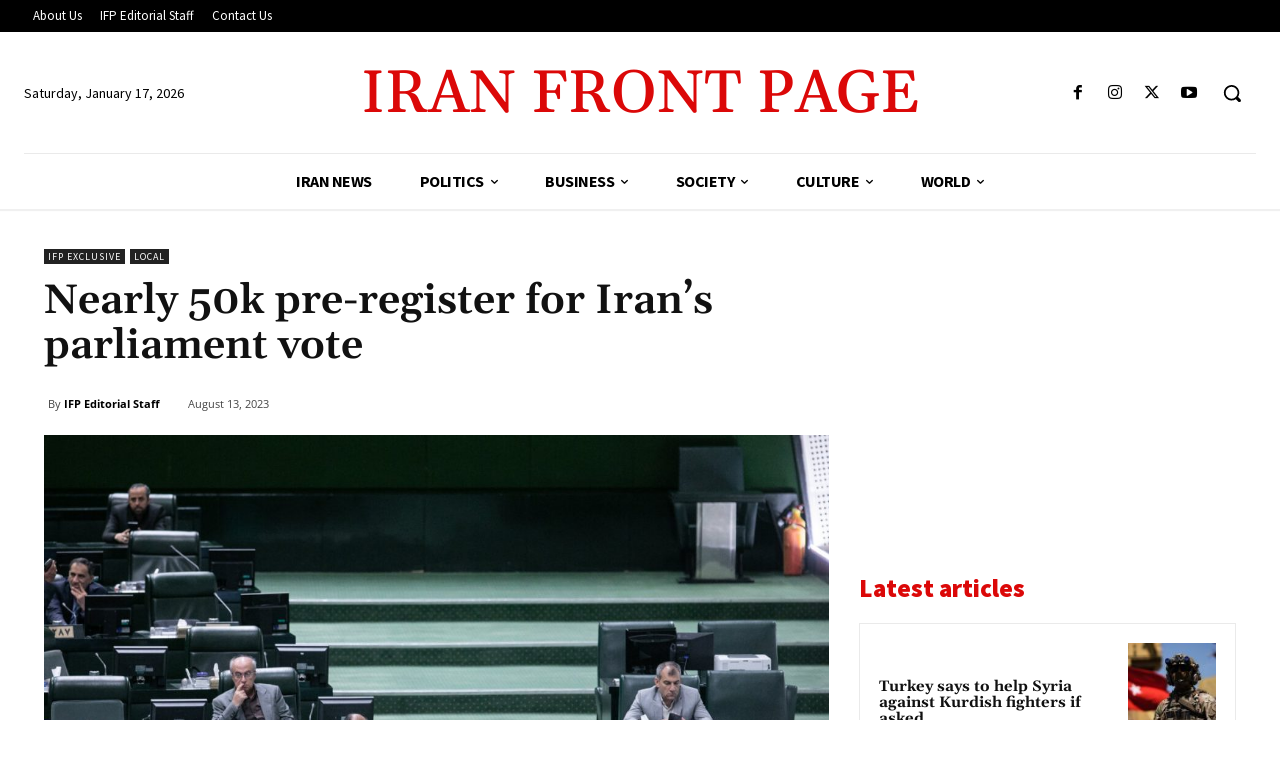

--- FILE ---
content_type: text/html; charset=utf-8
request_url: https://www.google.com/recaptcha/api2/aframe
body_size: 266
content:
<!DOCTYPE HTML><html><head><meta http-equiv="content-type" content="text/html; charset=UTF-8"></head><body><script nonce="1rrSHy1j7Z9veIThdRAy-g">/** Anti-fraud and anti-abuse applications only. See google.com/recaptcha */ try{var clients={'sodar':'https://pagead2.googlesyndication.com/pagead/sodar?'};window.addEventListener("message",function(a){try{if(a.source===window.parent){var b=JSON.parse(a.data);var c=clients[b['id']];if(c){var d=document.createElement('img');d.src=c+b['params']+'&rc='+(localStorage.getItem("rc::a")?sessionStorage.getItem("rc::b"):"");window.document.body.appendChild(d);sessionStorage.setItem("rc::e",parseInt(sessionStorage.getItem("rc::e")||0)+1);localStorage.setItem("rc::h",'1768681059956');}}}catch(b){}});window.parent.postMessage("_grecaptcha_ready", "*");}catch(b){}</script></body></html>